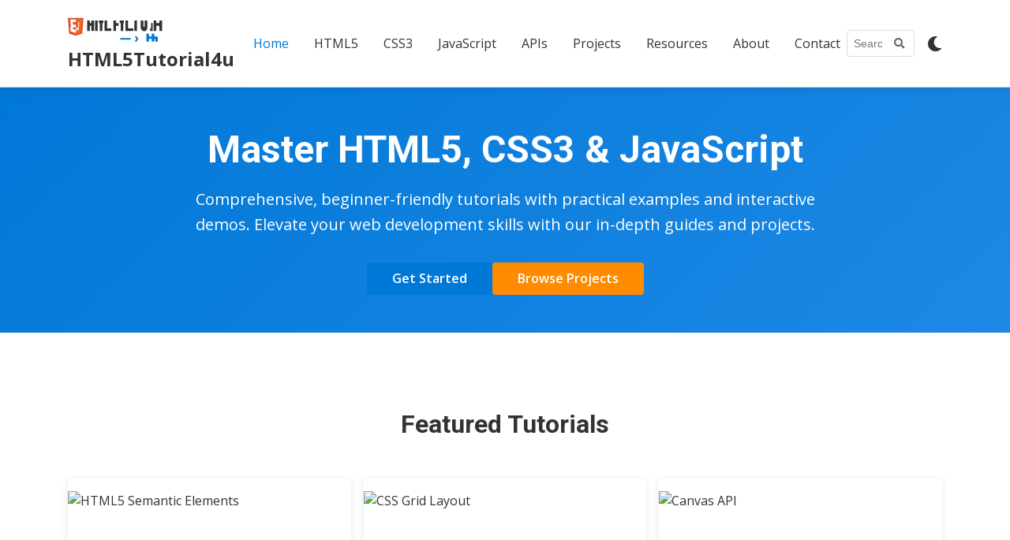

--- FILE ---
content_type: text/html; charset=utf-8
request_url: https://html5tutorial4u.com/article/beleving-is-key-in-candidate-en-employee-journey-bij-aethon/1697
body_size: 4288
content:
<!DOCTYPE html>
<html lang="en">
<head>
    <meta charset="UTF-8">
    <meta name="viewport" content="width=device-width, initial-scale=1.0">
    <title>HTML5Tutorial4u - Learn HTML5, CSS3 and JavaScript | Comprehensive Web Development Tutorials</title>
    <meta name="description" content="Free comprehensive tutorials on HTML5, CSS3, and JavaScript. Learn web development with practical examples, code snippets, and interactive demos.">
    <meta name="keywords" content="HTML5, CSS3, JavaScript, web development, tutorials, programming, web design">
    
    <!-- Favicon -->
    <link rel="icon" href="/images/favicon.png" type="image/png">
    <link rel="apple-touch-icon" href="/images/apple-touch-icon.png">
    
    <!-- Open Graph / Facebook -->
    <meta property="og:type" content="website">
    <meta property="og:url" content="https://html5tutorial4u.com/">
    <meta property="og:title" content="HTML5Tutorial4u - Learn Web Development">
    <meta property="og:description" content="Free comprehensive tutorials on HTML5, CSS3, and JavaScript. Learn web development with practical examples and interactive demos.">
    <meta property="og:image" content="https://html5tutorial4u.com/images/og-image.jpg">
    
    <!-- Twitter -->
    <meta property="twitter:card" content="summary_large_image">
    <meta property="twitter:url" content="https://html5tutorial4u.com/">
    <meta property="twitter:title" content="HTML5Tutorial4u - Learn Web Development">
    <meta property="twitter:description" content="Free comprehensive tutorials on HTML5, CSS3, and JavaScript. Learn web development with practical examples and interactive demos.">
    <meta property="twitter:image" content="https://html5tutorial4u.com/images/twitter-image.jpg">
    
    <!-- Preload important resources -->
    <link rel="preload" href="/css/style.css" as="style">
    <link rel="preload" href="/js/main.js" as="script">
    
    <!-- Stylesheets -->
    <link rel="stylesheet" href="/css/style.css">
    <link rel="stylesheet" href="https://cdnjs.cloudflare.com/ajax/libs/font-awesome/5.15.4/css/all.min.css">
    <link rel="stylesheet" href="https://fonts.googleapis.com/css2?family=Open+Sans:wght@400;600;700&family=Roboto:wght@400;500;700&family=Source+Code+Pro&display=swap">
    
    <!-- Schema.org structured data -->
    <script type="application/ld+json">
    {
      "@context": "https://schema.org",
      "@type": "WebSite",
      "name": "HTML5Tutorial4u",
      "url": "https://html5tutorial4u.com/",
      "potentialAction": {
        "@type": "SearchAction",
        "target": "https://html5tutorial4u.com/search.html?q={search_term_string}",
        "query-input": "required name=search_term_string"
      },
      "description": "Comprehensive tutorials on HTML5, CSS3, and JavaScript for web developers of all skill levels."
    }
    </script>
    
    <!-- Canonical URL -->
    <link rel="canonical" href="https://html5tutorial4u.com/">
</head>
<body>
    <!-- Skip to main content link for accessibility -->
    <a href="#main-content" class="skip-link">Skip to main content</a>
    
    <!-- Header -->
    <header class="header">
        <div class="container header-container">
            <div class="logo">
                <a href="/">
                    <img src="/images/logo.svg" alt="HTML5Tutorial4u Logo">
                    <span>HTML5Tutorial4u</span>
                </a>
            </div>
            
            <button class="mobile-menu-btn" aria-expanded="false" aria-label="Toggle navigation menu">
                <i class="fas fa-bars"></i>
            </button>
            
            <nav class="nav">
                <ul class="nav-list">
                    <li class="nav-item"><a href="/" class="nav-link active">Home</a></li>
                    <li class="nav-item"><a href="/html5-fundamentals/" class="nav-link">HTML5</a></li>
                    <li class="nav-item"><a href="/css3-for-html5/" class="nav-link">CSS3</a></li>
                    <li class="nav-item"><a href="/javascript-for-html5/" class="nav-link">JavaScript</a></li>
                    <li class="nav-item"><a href="/html5-apis-features/" class="nav-link">APIs</a></li>
                    <li class="nav-item"><a href="/html5-projects/" class="nav-link">Projects</a></li>
                    <li class="nav-item"><a href="/resources/" class="nav-link">Resources</a></li>
                    <li class="nav-item"><a href="/about.html" class="nav-link">About</a></li>
                    <li class="nav-item"><a href="/contact.html" class="nav-link">Contact</a></li>
                </ul>
            </nav>
            
            <div class="search-container">
                <form class="search-form" action="/search.html" method="get">
                    <input type="text" class="search-box" name="q" placeholder="Search tutorials..." aria-label="Search tutorials">
                    <button type="submit" class="search-btn" aria-label="Submit search">
                        <i class="fas fa-search"></i>
                    </button>
                </form>
            </div>
            
            <button class="theme-toggle" aria-label="Switch to dark mode">
                <i class="fas fa-moon"></i>
            </button>
        </div>
    </header>
    
    <!-- Hero Section -->
    <section class="hero">
        <div class="container">
            <h1>Master HTML5, CSS3 & JavaScript</h1>
            <p>Comprehensive, beginner-friendly tutorials with practical examples and interactive demos. Elevate your web development skills with our in-depth guides and projects.</p>
            <div class="hero-buttons">
                <a href="/html5-fundamentals/getting-started.html" class="btn">Get Started</a>
                <a href="/html5-projects/" class="btn btn-secondary">Browse Projects</a>
            </div>
        </div>
    </section>
    
    <!-- Main Content -->
    <main id="main-content">
        <!-- Featured Tutorials Section -->
        <section class="feature-section">
            <div class="container">
                <h2 class="section-title">Featured Tutorials</h2>
                <div class="cards">
                    <div class="card">
                        <img src="/images/html5-semantic.webp" alt="HTML5 Semantic Elements" class="card-image">
                        <div class="card-content">
                            <h3 class="card-title">HTML5 Semantic Elements</h3>
                            <p class="card-text">Learn how to use HTML5's semantic elements to create more accessible and SEO-friendly web pages.</p>
                            <a href="/html5-fundamentals/semantic-elements.html" class="btn btn-outline">Read Tutorial</a>
                        </div>
                    </div>
                    
                    <div class="card">
                        <img src="/images/css-grid.webp" alt="CSS Grid Layout" class="card-image">
                        <div class="card-content">
                            <h3 class="card-title">CSS Grid Layout System</h3>
                            <p class="card-text">Master the powerful CSS Grid layout system for creating complex responsive web layouts.</p>
                            <a href="/css3-for-html5/grid-layout.html" class="btn btn-outline">Read Tutorial</a>
                        </div>
                    </div>
                    
                    <div class="card">
                        <img src="/images/canvas-api.webp" alt="Canvas API" class="card-image">
                        <div class="card-content">
                            <h3 class="card-title">Canvas API Introduction</h3>
                            <p class="card-text">Learn how to create dynamic graphics and animations using the HTML5 Canvas API.</p>
                            <a href="/html5-apis-features/canvas-api.html" class="btn btn-outline">Read Tutorial</a>
                        </div>
                    </div>
                </div>
            </div>
        </section>
        
        <!-- Learning Paths Section -->
        <section class="feature-section">
            <div class="container">
                <h2 class="section-title">Learning Paths</h2>
                <div class="cards">
                    <div class="card">
                        <div class="card-content">
                            <h3 class="card-title">Beginner's Path</h3>
                            <p class="card-text">New to web development? Start here to learn the basics of HTML5, CSS3, and JavaScript.</p>
                            <ul>
                                <li><a href="/html5-fundamentals/getting-started.html">Getting Started with HTML5</a></li>
                                <li><a href="/html5-fundamentals/document-structure.html">HTML5 Document Structure</a></li>
                                <li><a href="/css3-for-html5/selectors.html">CSS3 Selectors for HTML5</a></li>
                                <li><a href="/javascript-for-html5/core-concepts.html">Core JavaScript Concepts</a></li>
                            </ul>
                            <a href="/learning-paths/beginner.html" class="btn btn-outline">Start Learning</a>
                        </div>
                    </div>
                    
                    <div class="card">
                        <div class="card-content">
                            <h3 class="card-title">Intermediate Path</h3>
                            <p class="card-text">Ready to build more complex web applications? Dive deeper with these tutorials.</p>
                            <ul>
                                <li><a href="/html5-fundamentals/forms-inputs.html">HTML5 Forms and Input Types</a></li>
                                <li><a href="/css3-for-html5/flexbox-layout.html">CSS Flexbox Layout</a></li>
                                <li><a href="/javascript-for-html5/dom-manipulation.html">DOM Manipulation</a></li>
                                <li><a href="/html5-apis-features/web-storage-api.html">Web Storage API</a></li>
                            </ul>
                            <a href="/learning-paths/intermediate.html" class="btn btn-outline">Start Learning</a>
                        </div>
                    </div>
                    
                    <div class="card">
                        <div class="card-content">
                            <h3 class="card-title">Advanced Path</h3>
                            <p class="card-text">Take your skills to the next level with advanced web development techniques.</p>
                            <ul>
                                <li><a href="/html5-apis-features/web-workers.html">Web Workers</a></li>
                                <li><a href="/html5-apis-features/websockets.html">WebSockets</a></li>
                                <li><a href="/javascript-for-html5/performance-optimization.html">Performance Optimization</a></li>
                                <li><a href="/html5-best-practices/security-considerations.html">Security Considerations</a></li>
                            </ul>
                            <a href="/learning-paths/advanced.html" class="btn btn-outline">Start Learning</a>
                        </div>
                    </div>
                </div>
            </div>
        </section>
        
        <!-- Interactive Demo Section -->
        <section class="feature-section">
            <div class="container">
                <h2 class="section-title">Try it Yourself: HTML5 Canvas</h2>
                <div class="code-editor">
                    <div class="code-editor-header">
                        <div class="editor-tabs">
                            <button class="editor-tab active" data-target="html">HTML</button>
                            <button class="editor-tab" data-target="css">CSS</button>
                            <button class="editor-tab" data-target="js">JavaScript</button>
                        </div>
                        <div class="editor-actions">
                            <button class="editor-action run-code">Run <i class="fas fa-play"></i></button>
                            <button class="editor-action copy-button">Copy <i class="fas fa-copy"></i></button>
                        </div>
                    </div>
                    
                    <div class="editor-content" data-id="html" style="display: block;">
                        <textarea class="code-editor-textarea" spellcheck="false"><!DOCTYPE html>
<html>
<head>
  <title>HTML5 Canvas Demo</title>
</head>
<body>
  <canvas id="myCanvas" width="400" height="200"></canvas>
</body>
</html></textarea>
                    </div>
                    
                    <div class="editor-content" data-id="css" style="display: none;">
                        <textarea class="code-editor-textarea" spellcheck="false">canvas {
  border: 1px solid #000;
  background-color: #f8f8f8;
}</textarea>
                    </div>
                    
                    <div class="editor-content" data-id="js" style="display: none;">
                        <textarea class="code-editor-textarea" spellcheck="false">window.onload = function() {
  const canvas = document.getElementById('myCanvas');
  const ctx = canvas.getContext('2d');
  
  // Set fill and stroke styles
  ctx.fillStyle = '#3498db';
  ctx.strokeStyle = '#2980b9';
  
  // Draw a rectangle
  ctx.fillRect(50, 50, 100, 75);
  
  // Draw a circle
  ctx.beginPath();
  ctx.arc(250, 90, 40, 0, Math.PI * 2);
  ctx.fill();
  ctx.stroke();
  
  // Add text
  ctx.fillStyle = '#333';
  ctx.font = '18px Arial';
  ctx.fillText('HTML5 Canvas Demo', 120, 180);
};</textarea>
                    </div>
                    
                    <div class="code-preview">
                        <p>Click "Run" to see the result</p>
                    </div>
                </div>
            </div>
        </section>
        
        <!-- Newsletter Section -->
        <section class="newsletter">
            <div class="container">
                <h2>Stay Updated with Our Newsletter</h2>
                <p>Get the latest tutorials, tips, and resources delivered directly to your inbox.</p>
                <div class="form-group">
                    <form id="newsletter-form">
                        <div class="input-group">
                            <input type="email" class="form-control" placeholder="Your email address" required>
                            <button type="submit" class="btn">Subscribe</button>
                        </div>
                        <small>We respect your privacy. Unsubscribe at any time.</small>
                    </form>
                </div>
            </div>
        </section>
        
        <!-- Latest Articles Section -->
        <section class="feature-section">
            <div class="container">
                <h2 class="section-title">Latest Articles</h2>
                <div class="cards">
                    <div class="card article-card">
                        <div class="card-content">
                            <h3 class="card-title">Building a Weather App with HTML5 APIs</h3>
                            <p class="card-text">Learn how to use the Geolocation API and Fetch API to build a weather application.</p>
                            <a href="/html5-projects/weather-application.html" class="btn btn-outline">Read Article</a>
                        </div>
                    </div>
                    
                    <div class="card article-card">
                        <div class="card-content">
                            <h3 class="card-title">Mastering CSS Grid for Complex Layouts</h3>
                            <p class="card-text">Advanced techniques for creating responsive layouts with CSS Grid.</p>
                            <a href="/css3-for-html5/grid-layout-advanced.html" class="btn btn-outline">Read Article</a>
                        </div>
                    </div>
                    
                    <div class="card article-card">
                        <div class="card-content">
                            <h3 class="card-title">JavaScript ES6+ Features You Should Know</h3>
                            <p class="card-text">Explore modern JavaScript features and how to use them in your web applications.</p>
                            <a href="/javascript-for-html5/es6-features.html" class="btn btn-outline">Read Article</a>
                        </div>
                    </div>
                    
                    <div class="card article-card">
                        <div class="card-content">
                            <h3 class="card-title">Implementing Dark Mode with CSS Variables</h3>
                            <p class="card-text">A step-by-step guide to adding dark mode to your website using CSS Custom Properties.</p>
                            <a href="/css3-for-html5/dark-mode-implementation.html" class="btn btn-outline">Read Article</a>
                        </div>
                    </div>
                </div>
            </div>
        </section>
    </main>
    
    <!-- Footer -->
    <footer class="footer">
        <div class="container">
            <div class="footer-container">
                <div class="footer-about">
                    <div class="footer-logo">
                        <img src="/images/logo-white.svg" alt="HTML5Tutorial4u Logo" width="150">
                    </div>
                    <p>HTML5Tutorial4u provides comprehensive, accessible tutorials to help web developers of all skill levels master HTML5, CSS3, and JavaScript.</p>
                    <div class="social-links">
                        <a href="https://twitter.com/html5tutorial4u" class="social-link" aria-label="Twitter">
                            <i class="fab fa-twitter"></i>
                        </a>
                        <a href="https://github.com/html5tutorial4u" class="social-link" aria-label="GitHub">
                            <i class="fab fa-github"></i>
                        </a>
                        <a href="https://www.youtube.com/c/html5tutorial4u" class="social-link" aria-label="YouTube">
                            <i class="fab fa-youtube"></i>
                        </a>
                        <a href="https://www.linkedin.com/company/html5tutorial4u" class="social-link" aria-label="LinkedIn">
                            <i class="fab fa-linkedin-in"></i>
                        </a>
                    </div>
                </div>
                
                <div class="footer-links">
                    <h3>Tutorials</h3>
                    <ul>
                        <li><a href="/html5-fundamentals/">HTML5 Fundamentals</a></li>
                        <li><a href="/css3-for-html5/">CSS3 for HTML5</a></li>
                        <li><a href="/javascript-for-html5/">JavaScript for HTML5</a></li>
                        <li><a href="/html5-apis-features/">HTML5 APIs & Features</a></li>
                        <li><a href="/html5-projects/">HTML5 Projects</a></li>
                        <li><a href="/html5-best-practices/">Best Practices</a></li>
                    </ul>
                </div>
                
                <div class="footer-links">
                    <h3>Resources</h3>
                    <ul>
                        <li><a href="/resources/cheat-sheets.html">Cheat Sheets</a></li>
                        <li><a href="/resources/tools.html">Tools & Resources</a></li>
                        <li><a href="/resources/glossary.html">Glossary</a></li>
                        <li><a href="/blog/">Blog</a></li>
                        <li><a href="/faq.html">FAQ</a></li>
                    </ul>
                </div>
                
                <div class="footer-links">
                    <h3>Site</h3>
                    <ul>
                        <li><a href="/about.html">About Us</a></li>
                        <li><a href="/contact.html">Contact</a></li>
                        <li><a href="/privacy-policy.html">Privacy Policy</a></li>
                        <li><a href="/terms-of-service.html">Terms of Service</a></li>
                        <li><a href="/sitemap.html">Sitemap</a></li>
                    </ul>
                </div>
            </div>
            
            <div class="footer-bottom">
                <p>&copy; 2024 HTML5Tutorial4u. All rights reserved.</p>
            </div>
        </div>
    </footer>
    
    <!-- Scripts -->
    <script src="/js/prism.js"></script>
    <script src="/js/main.js"></script>
<script defer src="https://static.cloudflareinsights.com/beacon.min.js/vcd15cbe7772f49c399c6a5babf22c1241717689176015" integrity="sha512-ZpsOmlRQV6y907TI0dKBHq9Md29nnaEIPlkf84rnaERnq6zvWvPUqr2ft8M1aS28oN72PdrCzSjY4U6VaAw1EQ==" data-cf-beacon='{"version":"2024.11.0","token":"80aad03f27174c3fb7f078ded2c330d5","r":1,"server_timing":{"name":{"cfCacheStatus":true,"cfEdge":true,"cfExtPri":true,"cfL4":true,"cfOrigin":true,"cfSpeedBrain":true},"location_startswith":null}}' crossorigin="anonymous"></script>
</body>
</html>

--- FILE ---
content_type: text/css; charset=utf-8
request_url: https://html5tutorial4u.com/css/style.css
body_size: 3975
content:
/* CSS Variables */
:root {
  /* Colors */
  --primary-color: #0078d7;
  --secondary-color: #ff8c00;
  --text-color: #333;
  --light-text-color: #666;
  --background-color: #fff;
  --dark-background-color: #1e1e1e;
  --code-background: #f5f5f5;
  --border-color: #ddd;
  --success-color: #28a745;
  --error-color: #dc3545;
  --warning-color: #ffc107;
  --info-color: #17a2b8;
  
  /* Typography */
  --base-font-size: 16px;
  --heading-font-family: 'Roboto', sans-serif;
  --body-font-family: 'Open Sans', sans-serif;
  --code-font-family: 'Source Code Pro', monospace;
  
  /* Spacing */
  --spacing-xs: 0.25rem;
  --spacing-sm: 0.5rem;
  --spacing-md: 1rem;
  --spacing-lg: 2rem;
  --spacing-xl: 3rem;
  
  /* Layout */
  --container-width: 1140px;
  --border-radius: 4px;
  --box-shadow: 0 2px 10px rgba(0, 0, 0, 0.1);
  
  /* Transitions */
  --transition-speed: 0.3s;
}

/* Dark Mode Variables */
.dark-mode {
  --text-color: #e6e6e6;
  --light-text-color: #b0b0b0;
  --background-color: #1e1e1e;
  --dark-background-color: #121212;
  --code-background: #2d2d2d;
  --border-color: #444;
}

/* Base Styles */
* {
  margin: 0;
  padding: 0;
  box-sizing: border-box;
}

html {
  font-size: var(--base-font-size);
  scroll-behavior: smooth;
}

body {
  font-family: var(--body-font-family);
  line-height: 1.6;
  color: var(--text-color);
  background-color: var(--background-color);
  transition: background-color var(--transition-speed), color var(--transition-speed);
}

.container {
  width: 100%;
  max-width: var(--container-width);
  margin: 0 auto;
  padding: 0 var(--spacing-md);
}

/* Typography */
h1, h2, h3, h4, h5, h6 {
  font-family: var(--heading-font-family);
  margin-bottom: var(--spacing-md);
  line-height: 1.3;
  color: var(--text-color);
}

h1 {
  font-size: 2.5rem;
  margin-bottom: var(--spacing-lg);
}

h2 {
  font-size: 2rem;
  margin-top: var(--spacing-xl);
  margin-bottom: var(--spacing-lg);
}

h3 {
  font-size: 1.5rem;
  margin-top: var(--spacing-lg);
}

h4 {
  font-size: 1.25rem;
}

p {
  margin-bottom: var(--spacing-md);
}

a {
  color: var(--primary-color);
  text-decoration: none;
  transition: color var(--transition-speed);
}

a:hover {
  text-decoration: underline;
}

ul, ol {
  margin-bottom: var(--spacing-md);
  padding-left: var(--spacing-lg);
}

code {
  font-family: var(--code-font-family);
  background-color: var(--code-background);
  padding: var(--spacing-xs) var(--spacing-sm);
  border-radius: var(--border-radius);
  font-size: 0.95em;
}

pre {
  font-family: var(--code-font-family);
  background-color: var(--code-background);
  padding: var(--spacing-md);
  border-radius: var(--border-radius);
  overflow-x: auto;
  margin-bottom: var(--spacing-md);
  border: 1px solid var(--border-color);
}

pre code {
  padding: 0;
  background-color: transparent;
}

blockquote {
  border-left: 4px solid var(--secondary-color);
  padding-left: var(--spacing-md);
  margin-bottom: var(--spacing-md);
  font-style: italic;
  color: var(--light-text-color);
}

img {
  max-width: 100%;
  height: auto;
  display: block;
  margin: var(--spacing-md) 0;
}

table {
  width: 100%;
  border-collapse: collapse;
  margin-bottom: var(--spacing-md);
}

table th, table td {
  padding: var(--spacing-sm);
  border: 1px solid var(--border-color);
  text-align: left;
}

table th {
  background-color: var(--code-background);
}

/* Header */
.header {
  padding: var(--spacing-md) 0;
  background-color: var(--background-color);
  border-bottom: 1px solid var(--border-color);
  position: sticky;
  top: 0;
  z-index: 1000;
  box-shadow: var(--box-shadow);
  transition: background-color var(--transition-speed);
}

.header-container {
  display: flex;
  justify-content: space-between;
  align-items: center;
}

.logo {
  font-size: 1.5rem;
  font-weight: bold;
  display: flex;
  align-items: center;
}

.logo a {
  color: var(--text-color);
  text-decoration: none;
}

.logo img {
  height: 40px;
  margin-right: var(--spacing-sm);
  margin: 0;
}

.nav {
  display: flex;
}

.nav-list {
  display: flex;
  list-style: none;
  padding: 0;
  margin: 0;
}

.nav-item {
  margin-left: var(--spacing-md);
}

.nav-link {
  color: var(--text-color);
  text-decoration: none;
  font-weight: 500;
  padding: var(--spacing-sm);
  border-radius: var(--border-radius);
  transition: background-color var(--transition-speed);
}

.nav-link:hover {
  background-color: rgba(0, 0, 0, 0.05);
  text-decoration: none;
}

.dark-mode .nav-link:hover {
  background-color: rgba(255, 255, 255, 0.1);
}

.nav-link.active {
  color: var(--primary-color);
}

.mobile-menu-btn {
  display: none;
  background: none;
  border: none;
  font-size: 1.5rem;
  cursor: pointer;
  color: var(--text-color);
  transition: color var(--transition-speed);
}

/* Hero Section */
.hero {
  padding: var(--spacing-xl) 0;
  background: linear-gradient(135deg, var(--primary-color), #1e88e5);
  color: white;
  text-align: center;
}

.hero h1 {
  font-size: 3rem;
  margin-bottom: var(--spacing-md);
  color: white;
}

.hero p {
  font-size: 1.25rem;
  max-width: 800px;
  margin: 0 auto var(--spacing-lg);
}

.hero-buttons {
  display: flex;
  justify-content: center;
  gap: var(--spacing-md);
}

/* Buttons */
.btn {
  display: inline-block;
  padding: var(--spacing-sm) var(--spacing-lg);
  background-color: var(--primary-color);
  color: white;
  border: none;
  border-radius: var(--border-radius);
  cursor: pointer;
  font-weight: 600;
  text-decoration: none;
  transition: background-color var(--transition-speed), transform var(--transition-speed);
}

.btn:hover {
  background-color: #0062b1;
  transform: translateY(-2px);
  text-decoration: none;
}

.btn-secondary {
  background-color: var(--secondary-color);
}

.btn-secondary:hover {
  background-color: #e07800;
}

.btn-outline {
  background-color: transparent;
  border: 2px solid var(--primary-color);
  color: var(--primary-color);
}

.btn-outline:hover {
  background-color: var(--primary-color);
  color: white;
}

/* Feature Cards */
.feature-section {
  padding: var(--spacing-xl) 0;
}

.section-title {
  text-align: center;
  margin-bottom: var(--spacing-xl);
}

.cards {
  display: grid;
  grid-template-columns: repeat(auto-fill, minmax(300px, 1fr));
  gap: var(--spacing-md);
}

.card {
  background-color: var(--background-color);
  border-radius: var(--border-radius);
  overflow: hidden;
  box-shadow: var(--box-shadow);
  transition: transform var(--transition-speed);
}

.card:hover {
  transform: translateY(-5px);
}

.card-image {
  width: 100%;
  height: 200px;
  object-fit: cover;
}

.card-content {
  padding: var(--spacing-md);
}

.card-title {
  margin-top: 0;
  margin-bottom: var(--spacing-sm);
}

.card-text {
  color: var(--light-text-color);
}

/* Newsletter Form */
.newsletter {
  background-color: var(--code-background);
  padding: var(--spacing-xl) 0;
  text-align: center;
}

.newsletter h2 {
  margin-top: 0;
}

.form-group {
  max-width: 600px;
  margin: 0 auto;
}

.input-group {
  display: flex;
  margin-bottom: var(--spacing-md);
}

.form-control {
  flex: 1;
  padding: var(--spacing-sm);
  border: 1px solid var(--border-color);
  border-radius: var(--border-radius) 0 0 var(--border-radius);
  font-size: 1rem;
  font-family: var(--body-font-family);
}

.form-control:focus {
  outline: none;
  border-color: var(--primary-color);
}

.input-group .btn {
  border-radius: 0 var(--border-radius) var(--border-radius) 0;
}

/* Content Sections */
.content-section {
  padding: var(--spacing-xl) 0;
}

.content-container {
  display: grid;
  grid-template-columns: 3fr 1fr;
  gap: var(--spacing-lg);
}

.sidebar {
  position: sticky;
  top: 80px;
  height: max-content;
}

.toc {
  background-color: var(--code-background);
  border-radius: var(--border-radius);
  padding: var(--spacing-md);
  margin-bottom: var(--spacing-lg);
}

.toc-title {
  margin-top: 0;
}

.toc-list {
  list-style: none;
  padding: 0;
}

.toc-item {
  margin-bottom: var(--spacing-sm);
}

.toc-link {
  display: block;
  padding: var(--spacing-xs) 0;
  color: var(--text-color);
  text-decoration: none;
  border-left: 2px solid transparent;
  padding-left: var(--spacing-sm);
  transition: border-color var(--transition-speed);
}

.toc-link:hover, .toc-link.active {
  border-left-color: var(--primary-color);
  color: var(--primary-color);
}

.toc-link.level-2 {
  padding-left: var(--spacing-md);
}

.toc-link.level-3 {
  padding-left: var(--spacing-lg);
}

/* Code Editor */
.code-editor {
  border: 1px solid var(--border-color);
  border-radius: var(--border-radius);
  margin-bottom: var(--spacing-lg);
  overflow: hidden;
}

.code-editor-header {
  background-color: var(--code-background);
  padding: var(--spacing-sm) var(--spacing-md);
  border-bottom: 1px solid var(--border-color);
  display: flex;
  justify-content: space-between;
  align-items: center;
}

.editor-tabs {
  display: flex;
}

.editor-tab {
  padding: var(--spacing-xs) var(--spacing-sm);
  margin-right: var(--spacing-xs);
  border-radius: var(--border-radius);
  cursor: pointer;
  background-color: transparent;
  border: none;
  font-family: var(--body-font-family);
  transition: background-color var(--transition-speed);
}

.editor-tab.active {
  background-color: var(--primary-color);
  color: white;
}

.editor-actions {
  display: flex;
}

.editor-action {
  padding: var(--spacing-xs) var(--spacing-sm);
  background: none;
  border: none;
  cursor: pointer;
  color: var(--text-color);
  transition: color var(--transition-speed);
  font-size: 0.9rem;
}

.editor-action:hover {
  color: var(--primary-color);
}

.code-editor-content {
  padding: var(--spacing-md);
  background-color: var(--code-background);
}

.code-editor-textarea {
  width: 100%;
  min-height: 200px;
  font-family: var(--code-font-family);
  font-size: 0.9rem;
  border: none;
  background-color: var(--code-background);
  color: var(--text-color);
  resize: vertical;
}

.code-editor-textarea:focus {
  outline: none;
}

.code-preview {
  padding: var(--spacing-md);
  border-top: 1px solid var(--border-color);
  background-color: white;
}

/* Progress Tracker */
.progress-tracker {
  margin-bottom: var(--spacing-lg);
}

.progress-bar {
  height: 10px;
  background-color: var(--border-color);
  border-radius: var(--border-radius);
  overflow: hidden;
}

.progress-value {
  height: 100%;
  background-color: var(--primary-color);
  transition: width 0.5s ease;
}

/* Related Articles */
.related-articles {
  margin-top: var(--spacing-xl);
  padding-top: var(--spacing-lg);
  border-top: 1px solid var(--border-color);
}

.article-grid {
  display: grid;
  grid-template-columns: repeat(auto-fill, minmax(250px, 1fr));
  gap: var(--spacing-md);
}

.article-card {
  display: flex;
  flex-direction: column;
  height: 100%;
}

.article-card .card-content {
  flex: 1;
  display: flex;
  flex-direction: column;
}

.article-card .card-text {
  flex: 1;
}

/* Footer */
.footer {
  background-color: var(--dark-background-color);
  color: white;
  padding: var(--spacing-xl) 0;
}

.footer-container {
  display: grid;
  grid-template-columns: repeat(auto-fit, minmax(200px, 1fr));
  gap: var(--spacing-lg);
}

.footer-logo {
  margin-bottom: var(--spacing-md);
}

.footer-links h3 {
  color: white;
  margin-top: 0;
  font-size: 1.2rem;
}

.footer-links ul {
  list-style: none;
  padding: 0;
  margin: 0;
}

.footer-links li {
  margin-bottom: var(--spacing-sm);
}

.footer-links a {
  color: rgba(255, 255, 255, 0.8);
  text-decoration: none;
  transition: color var(--transition-speed);
}

.footer-links a:hover {
  color: white;
  text-decoration: underline;
}

.social-links {
  display: flex;
  gap: var(--spacing-sm);
}

.social-link {
  display: inline-flex;
  align-items: center;
  justify-content: center;
  width: 40px;
  height: 40px;
  border-radius: 50%;
  background-color: rgba(255, 255, 255, 0.1);
  color: white;
  transition: background-color var(--transition-speed);
}

.social-link:hover {
  background-color: var(--primary-color);
}

.footer-bottom {
  margin-top: var(--spacing-lg);
  padding-top: var(--spacing-md);
  border-top: 1px solid rgba(255, 255, 255, 0.1);
  text-align: center;
  color: rgba(255, 255, 255, 0.6);
  font-size: 0.9rem;
}

/* Utilities */
.text-center {
  text-align: center;
}

.mb-1 {
  margin-bottom: var(--spacing-sm);
}

.mb-2 {
  margin-bottom: var(--spacing-md);
}

.mb-3 {
  margin-bottom: var(--spacing-lg);
}

.mb-4 {
  margin-bottom: var(--spacing-xl);
}

.mt-1 {
  margin-top: var(--spacing-sm);
}

.mt-2 {
  margin-top: var(--spacing-md);
}

.mt-3 {
  margin-top: var(--spacing-lg);
}

.mt-4 {
  margin-top: var(--spacing-xl);
}

.py-1 {
  padding-top: var(--spacing-sm);
  padding-bottom: var(--spacing-sm);
}

.py-2 {
  padding-top: var(--spacing-md);
  padding-bottom: var(--spacing-md);
}

.py-3 {
  padding-top: var(--spacing-lg);
  padding-bottom: var(--spacing-lg);
}

.py-4 {
  padding-top: var(--spacing-xl);
  padding-bottom: var(--spacing-xl);
}

/* Responsive Styles */
@media (max-width: 992px) {
  .content-container {
    grid-template-columns: 1fr;
  }
  
  .sidebar {
    position: static;
    order: -1;
  }
}

@media (max-width: 768px) {
  .hero h1 {
    font-size: 2.5rem;
  }
  
  .hero p {
    font-size: 1.1rem;
  }
  
  .hero-buttons {
    flex-direction: column;
    align-items: center;
    gap: var(--spacing-sm);
  }
  
  .mobile-menu-btn {
    display: block;
  }
  
  .nav {
    position: fixed;
    top: 60px;
    left: 0;
    width: 100%;
    background-color: var(--background-color);
    box-shadow: var(--box-shadow);
    padding: var(--spacing-md);
    transform: translateY(-100%);
    opacity: 0;
    transition: transform var(--transition-speed), opacity var(--transition-speed);
    z-index: 999;
    pointer-events: none;
  }
  
  .nav.open {
    transform: translateY(0);
    opacity: 1;
    pointer-events: all;
  }
  
  .nav-list {
    flex-direction: column;
    width: 100%;
  }
  
  .nav-item {
    margin: 0;
    width: 100%;
  }
  
  .nav-link {
    display: block;
    padding: var(--spacing-sm) 0;
    width: 100%;
  }
}

@media (max-width: 576px) {
  :root {
    --base-font-size: 14px;
  }
  
  h1 {
    font-size: 2rem;
  }
  
  h2 {
    font-size: 1.75rem;
  }
  
  .cards, .article-grid {
    grid-template-columns: 1fr;
  }
  
  .footer-container {
    grid-template-columns: 1fr;
  }
}

/* Print Styles */
@media print {
  .header, .footer, .sidebar, .newsletter, .hero {
    display: none;
  }
  
  body {
    font-size: 12pt;
    line-height: 1.5;
    color: #000;
    background-color: #fff;
  }
  
  .container {
    width: 100%;
    max-width: none;
    padding: 0;
    margin: 0;
  }
  
  h1, h2, h3, h4, h5, h6 {
    page-break-after: avoid;
    page-break-inside: avoid;
  }
  
  img {
    max-width: 100% !important;
    page-break-inside: avoid;
  }
  
  pre, blockquote {
    page-break-inside: avoid;
    border: 1px solid #ddd;
  }
  
  a {
    color: #000;
    text-decoration: underline;
  }
  
  .content-container {
    display: block;
  }
}

/* Accessible Focus Styles */
:focus {
  outline: 2px solid var(--primary-color);
  outline-offset: 2px;
}

/* Dark Mode Toggle */
.theme-toggle {
  background: none;
  border: none;
  color: var(--text-color);
  cursor: pointer;
  margin-left: var(--spacing-md);
  font-size: 1.2rem;
  display: flex;
  align-items: center;
  justify-content: center;
  width: 40px;
  height: 40px;
  border-radius: 50%;
  transition: background-color var(--transition-speed);
}

.theme-toggle:hover {
  background-color: rgba(0, 0, 0, 0.05);
}

.dark-mode .theme-toggle:hover {
  background-color: rgba(255, 255, 255, 0.1);
}

/* Syntax Highlighting */
.token.comment,
.token.prolog,
.token.doctype,
.token.cdata {
  color: #6a9955;
}

.token.punctuation {
  color: #d4d4d4;
}

.token.property,
.token.tag,
.token.boolean,
.token.number,
.token.constant,
.token.symbol,
.token.deleted {
  color: #b5cea8;
}

.token.selector,
.token.attr-name,
.token.string,
.token.char,
.token.builtin,
.token.inserted {
  color: #ce9178;
}

.token.operator,
.token.entity,
.token.url,
.language-css .token.string,
.style .token.string {
  color: #d4d4d4;
}

.token.atrule,
.token.attr-value,
.token.keyword {
  color: #569cd6;
}

.token.function,
.token.class-name {
  color: #dcdcaa;
}

.token.regex,
.token.important,
.token.variable {
  color: #d16969;
}

.token.important,
.token.bold {
  font-weight: bold;
}

.token.italic {
  font-style: italic;
}

.dark-mode .token.comment,
.dark-mode .token.prolog,
.dark-mode .token.doctype,
.dark-mode .token.cdata {
  color: #6a9955;
}

.dark-mode .token.punctuation {
  color: #d4d4d4;
}

.dark-mode .token.property,
.dark-mode .token.tag,
.dark-mode .token.boolean,
.dark-mode .token.number,
.dark-mode .token.constant,
.dark-mode .token.symbol,
.dark-mode .token.deleted {
  color: #b5cea8;
}

.dark-mode .token.selector,
.dark-mode .token.attr-name,
.dark-mode .token.string,
.dark-mode .token.char,
.dark-mode .token.builtin,
.dark-mode .token.inserted {
  color: #ce9178;
}

/* Animation Classes */
.fade-in {
  animation: fadeIn 0.5s ease-in-out;
}

@keyframes fadeIn {
  from {
    opacity: 0;
  }
  to {
    opacity: 1;
  }
}

.slide-in {
  animation: slideIn 0.5s ease-in-out;
}

@keyframes slideIn {
  from {
    transform: translateY(20px);
    opacity: 0;
  }
  to {
    transform: translateY(0);
    opacity: 1;
  }
}

/* Skip to content link for accessibility */
.skip-link {
  position: absolute;
  top: -40px;
  left: 0;
  background: var(--primary-color);
  color: white;
  padding: 8px;
  z-index: 100;
  transition: top 0.3s;
}

.skip-link:focus {
  top: 0;
}

/* For the code copy button */
.copy-button {
  position: absolute;
  top: 5px;
  right: 5px;
  background-color: var(--background-color);
  border: 1px solid var(--border-color);
  border-radius: var(--border-radius);
  padding: 2px 8px;
  font-size: 0.8rem;
  cursor: pointer;
  opacity: 0;
  transition: opacity var(--transition-speed);
}

.code-wrapper {
  position: relative;
}

.code-wrapper:hover .copy-button {
  opacity: 1;
}

.copy-button:hover {
  background-color: var(--primary-color);
  color: white;
  border-color: var(--primary-color);
}

/* Font size adjustment controls */
.font-controls {
  display: flex;
  align-items: center;
  margin-bottom: var(--spacing-md);
}

.font-control-btn {
  background: none;
  border: 1px solid var(--border-color);
  border-radius: var(--border-radius);
  width: 30px;
  height: 30px;
  display: flex;
  align-items: center;
  justify-content: center;
  cursor: pointer;
  font-weight: bold;
  margin: 0 var(--spacing-xs);
}

.font-control-btn:hover {
  background-color: var(--code-background);
}

/* Expandable sections */
.expandable-section {
  margin-bottom: var(--spacing-md);
  border: 1px solid var(--border-color);
  border-radius: var(--border-radius);
  overflow: hidden;
}

.expandable-header {
  background-color: var(--code-background);
  padding: var(--spacing-sm) var(--spacing-md);
  cursor: pointer;
  display: flex;
  justify-content: space-between;
  align-items: center;
}

.expandable-content {
  padding: var(--spacing-md);
  display: none;
  border-top: 1px solid var(--border-color);
}

.expandable-section.expanded .expandable-content {
  display: block;
}

.expandable-icon {
  transition: transform var(--transition-speed);
}

.expandable-section.expanded .expandable-icon {
  transform: rotate(180deg);
}

/* Search box */
.search-container {
  position: relative;
  max-width: 300px;
  margin-left: auto;
}

.search-box {
  width: 100%;
  padding: var(--spacing-sm);
  padding-right: 40px;
  border: 1px solid var(--border-color);
  border-radius: var(--border-radius);
  font-size: 0.9rem;
  transition: width var(--transition-speed);
}

.search-box:focus {
  outline: none;
  border-color: var(--primary-color);
}

.search-btn {
  position: absolute;
  right: 0;
  top: 0;
  height: 100%;
  width: 40px;
  background: none;
  border: none;
  color: var(--light-text-color);
  cursor: pointer;
  display: flex;
  align-items: center;
  justify-content: center;
}

/* Reading time estimate */
.reading-time {
  display: inline-block;
  color: var(--light-text-color);
  font-size: 0.9rem;
  margin-bottom: var(--spacing-md);
}

.reading-time::before {
  content: "📖 ";
  margin-right: 5px;
}

--- FILE ---
content_type: application/x-javascript
request_url: https://html5tutorial4u.com/js/main.js
body_size: 5745
content:
/**
 * HTML5Tutorial4u.com
 * Main JavaScript file
 */

// DOM Elements Cache
const DOM = {
  body: document.body,
  header: document.querySelector('.header'),
  mobileMenuBtn: document.querySelector('.mobile-menu-btn'),
  nav: document.querySelector('.nav'),
  themeToggle: document.querySelector('.theme-toggle'),
  codeEditors: document.querySelectorAll('.code-editor'),
  expandableSections: document.querySelectorAll('.expandable-section'),
  tocLinks: document.querySelectorAll('.toc-link'),
  copyButtons: document.querySelectorAll('.copy-button'),
  fontControlBtns: document.querySelectorAll('.font-control-btn'),
  progressTrackers: document.querySelectorAll('.progress-tracker'),
  searchForm: document.querySelector('.search-form'),
  contactForm: document.querySelector('.contact-form')
};

// Initialize on DOM content loaded
document.addEventListener('DOMContentLoaded', function() {
  initMobileMenu();
  initThemeToggle();
  initCodeEditors();
  initExpandableSections();
  initTOC();
  initCopyButtons();
  initFontControls();
  initProgressTrackers();
  initSearchFunctionality();
  initContactForm();
  initLazyLoading();
  initReadingTimeEstimate();
});

/**
 * Mobile Menu Toggle
 */
function initMobileMenu() {
  if (DOM.mobileMenuBtn) {
    DOM.mobileMenuBtn.addEventListener('click', function() {
      DOM.nav.classList.toggle('open');
      DOM.mobileMenuBtn.setAttribute('aria-expanded', 
        DOM.nav.classList.contains('open') ? 'true' : 'false');
    });
  }
}

/**
 * Theme Toggle (Dark/Light Mode)
 */
function initThemeToggle() {
  // Check for saved user preference, first in localStorage, then prefer-color-scheme
  const savedTheme = localStorage.getItem('theme');
  const prefersDark = window.matchMedia && window.matchMedia('(prefers-color-scheme: dark)').matches;
  
  // If there is a saved theme, apply it
  if (savedTheme === 'dark' || (!savedTheme && prefersDark)) {
    setDarkMode(true);
  }
  
  // Toggle theme on button click
  if (DOM.themeToggle) {
    DOM.themeToggle.addEventListener('click', function() {
      const isDarkMode = DOM.body.classList.contains('dark-mode');
      setDarkMode(!isDarkMode);
      localStorage.setItem('theme', !isDarkMode ? 'dark' : 'light');
    });
  }
}

/**
 * Apply dark mode to the page
 * @param {boolean} isDark - Whether to apply dark mode
 */
function setDarkMode(isDark) {
  DOM.body.classList.toggle('dark-mode', isDark);
  
  if (DOM.themeToggle) {
    const themeIcon = DOM.themeToggle.querySelector('i');
    if (themeIcon) {
      themeIcon.className = isDark ? 'fas fa-sun' : 'fas fa-moon';
    }
    DOM.themeToggle.setAttribute('aria-label', isDark ? 'Switch to light mode' : 'Switch to dark mode');
  }
}

/**
 * Code Editors Initialization
 */
function initCodeEditors() {
  DOM.codeEditors.forEach(editor => {
    const tabs = editor.querySelectorAll('.editor-tab');
    const contents = editor.querySelectorAll('.editor-content');
    const preview = editor.querySelector('.code-preview');
    const runBtn = editor.querySelector('.run-code');
    
    // Tab switching
    tabs.forEach(tab => {
      tab.addEventListener('click', () => {
        // Hide all contents
        contents.forEach(content => content.style.display = 'none');
        // Remove active class from all tabs
        tabs.forEach(t => t.classList.remove('active'));
        
        // Show the selected content and mark tab as active
        const target = tab.getAttribute('data-target');
        editor.querySelector(`.editor-content[data-id="${target}"]`).style.display = 'block';
        tab.classList.add('active');
      });
    });
    
    // Run code button
    if (runBtn && preview) {
      runBtn.addEventListener('click', () => {
        const htmlContent = editor.querySelector('.editor-content[data-id="html"] textarea')?.value || '';
        const cssContent = editor.querySelector('.editor-content[data-id="css"] textarea')?.value || '';
        const jsContent = editor.querySelector('.editor-content[data-id="js"] textarea')?.value || '';
        
        // Create a document with the user's code
        const previewFrame = document.createElement('iframe');
        previewFrame.style.width = '100%';
        previewFrame.style.height = '300px';
        previewFrame.style.border = 'none';
        
        preview.innerHTML = '';
        preview.appendChild(previewFrame);
        
        const frameDoc = previewFrame.contentDocument || previewFrame.contentWindow.document;
        frameDoc.open();
        frameDoc.write(`
          <!DOCTYPE html>
          <html>
            <head>
              <style>${cssContent}</style>
            </head>
            <body>
              ${htmlContent}
              <script>${jsContent}</script>
            </body>
          </html>
        `);
        frameDoc.close();
      });
    }
  });
}

/**
 * Expandable Sections
 */
function initExpandableSections() {
  DOM.expandableSections.forEach(section => {
    const header = section.querySelector('.expandable-header');
    const content = section.querySelector('.expandable-content');
    
    header.addEventListener('click', () => {
      const isExpanded = section.classList.toggle('expanded');
      header.setAttribute('aria-expanded', isExpanded ? 'true' : 'false');
    });
  });
}

/**
 * Table of Contents with scroll spy
 */
function initTOC() {
  if (DOM.tocLinks.length) {
    // Get all section elements that correspond to TOC links
    const sections = Array.from(DOM.tocLinks).map(link => {
      const id = link.getAttribute('href').substring(1);
      return document.getElementById(id);
    }).filter(Boolean);
    
    // Add click event to TOC links for smooth scrolling
    DOM.tocLinks.forEach(link => {
      link.addEventListener('click', (e) => {
        e.preventDefault();
        const id = link.getAttribute('href').substring(1);
        const element = document.getElementById(id);
        
        if (element) {
          window.scrollTo({
            top: element.offsetTop - 100,
            behavior: 'smooth'
          });
          
          // Update URL hash without jumping
          history.pushState(null, null, `#${id}`);
        }
      });
    });
    
    // Scroll spy - highlight TOC link based on scroll position
    window.addEventListener('scroll', debounce(() => {
      // Find the section that is currently in view
      let currentSection = null;
      
      for (let i = 0; i < sections.length; i++) {
        const section = sections[i];
        const rect = section.getBoundingClientRect();
        
        // Check if section is in viewport
        if (rect.top <= 150 && rect.bottom >= 150) {
          currentSection = section;
          break;
        }
      }
      
      // Highlight the corresponding TOC link
      if (currentSection) {
        DOM.tocLinks.forEach(link => {
          link.classList.remove('active');
          if (link.getAttribute('href') === `#${currentSection.id}`) {
            link.classList.add('active');
          }
        });
      }
    }, 100));
  }
}

/**
 * Code Copy Buttons
 */
function initCopyButtons() {
  DOM.copyButtons.forEach(button => {
    button.addEventListener('click', () => {
      const codeEl = button.parentElement.querySelector('code, pre, textarea');
      if (codeEl) {
        navigator.clipboard.writeText(codeEl.textContent || codeEl.value)
          .then(() => {
            // Change button text to indicate copy success
            const originalText = button.textContent;
            button.textContent = 'Copied!';
            
            // Reset button text after a delay
            setTimeout(() => {
              button.textContent = originalText;
            }, 2000);
          })
          .catch(err => {
            console.error('Could not copy text: ', err);
          });
      }
    });
  });
}

/**
 * Font Size Controls
 */
function initFontControls() {
  DOM.fontControlBtns.forEach(btn => {
    btn.addEventListener('click', () => {
      const contentArea = document.querySelector('.content-area');
      if (!contentArea) return;
      
      let currentSize = parseInt(getComputedStyle(contentArea).fontSize);
      
      if (btn.classList.contains('font-increase')) {
        currentSize = Math.min(currentSize + 2, 24); // Max size
      } else if (btn.classList.contains('font-decrease')) {
        currentSize = Math.max(currentSize - 2, 12); // Min size
      } else {
        currentSize = 16; // Reset to default
      }
      
      contentArea.style.fontSize = `${currentSize}px`;
    });
  });
}

/**
 * Progress Trackers for Tutorials
 */
function initProgressTrackers() {
  DOM.progressTrackers.forEach(tracker => {
    const checkboxes = document.querySelectorAll('input[type="checkbox"][data-track="true"]');
    const progressBar = tracker.querySelector('.progress-value');
    
    if (progressBar && checkboxes.length) {
      // Update progress bar when checkboxes are clicked
      checkboxes.forEach(checkbox => {
        checkbox.addEventListener('change', updateProgress);
      });
      
      // Initialize progress bar
      updateProgress();
      
      function updateProgress() {
        const totalItems = checkboxes.length;
        const checkedItems = Array.from(checkboxes).filter(cb => cb.checked).length;
        const percentage = (checkedItems / totalItems) * 100;
        
        progressBar.style.width = `${percentage}%`;
        
        // Save progress to localStorage
        const pageId = tracker.getAttribute('data-page-id');
        if (pageId) {
          const progress = {};
          checkboxes.forEach(checkbox => {
            const itemId = checkbox.getAttribute('id');
            if (itemId) {
              progress[itemId] = checkbox.checked;
            }
          });
          
          localStorage.setItem(`progress_${pageId}`, JSON.stringify(progress));
        }
      }
      
      // Load saved progress from localStorage
      const pageId = tracker.getAttribute('data-page-id');
      if (pageId) {
        const savedProgress = JSON.parse(localStorage.getItem(`progress_${pageId}`) || '{}');
        
        checkboxes.forEach(checkbox => {
          const itemId = checkbox.getAttribute('id');
          if (itemId && savedProgress[itemId]) {
            checkbox.checked = true;
          }
        });
        
        updateProgress();
      }
    }
  });
}

/**
 * Search Functionality (client-side)
 */
function initSearchFunctionality() {
  if (DOM.searchForm) {
    DOM.searchForm.addEventListener('submit', (e) => {
      e.preventDefault();
      const query = DOM.searchForm.querySelector('input').value.trim().toLowerCase();
      
      if (query.length < 2) return;
      
      // Redirect to search results page with query parameter
      window.location.href = `/search.html?q=${encodeURIComponent(query)}`;
    });
  }
  
  // On search results page, process the query and display results
  const isSearchPage = window.location.pathname.includes('search.html');
  if (isSearchPage) {
    const resultsContainer = document.querySelector('.search-results');
    if (resultsContainer) {
      const params = new URLSearchParams(window.location.search);
      const query = params.get('q');
      
      if (query) {
        // Display the query in the search input field
        const searchInput = document.querySelector('.search-box');
        if (searchInput) searchInput.value = query;
        
        // This would normally fetch from a search index or API
        // For a static site, we'll use a client-side search with index loaded from a JSON file
        fetch('/js/search-index.json')
          .then(response => response.json())
          .then(searchIndex => {
            const results = filterSearchResults(searchIndex, query);
            displaySearchResults(resultsContainer, results, query);
          })
          .catch(error => {
            console.error('Error loading search index:', error);
            resultsContainer.innerHTML = '<p>Error loading search results. Please try again later.</p>';
          });
      }
    }
  }
}

/**
 * Filter search results based on query
 * @param {Array} searchIndex - Array of pages with their content
 * @param {string} query - Search query
 * @returns {Array} - Filtered results
 */
function filterSearchResults(searchIndex, query) {
  const words = query.toLowerCase().split(' ').filter(word => word.length > 1);
  
  return searchIndex.filter(page => {
    // Check if any of the search terms is in the title or content
    const titleMatch = words.some(word => page.title.toLowerCase().includes(word));
    const contentMatch = words.some(word => page.content.toLowerCase().includes(word));
    const tagsMatch = page.tags && words.some(word => 
      page.tags.some(tag => tag.toLowerCase().includes(word))
    );
    
    return titleMatch || contentMatch || tagsMatch;
  }).map(page => {
    // Calculate relevancy score (simple implementation)
    let score = 0;
    words.forEach(word => {
      if (page.title.toLowerCase().includes(word)) score += 3;
      if (page.content.toLowerCase().includes(word)) score += 1;
      if (page.tags && page.tags.some(tag => tag.toLowerCase().includes(word))) score += 2;
    });
    
    return {
      ...page,
      score
    };
  }).sort((a, b) => b.score - a.score); // Sort by relevancy score
}

/**
 * Display search results
 * @param {Element} container - Results container element
 * @param {Array} results - Search results
 * @param {string} query - Search query
 */
function displaySearchResults(container, results, query) {
  if (results.length === 0) {
    container.innerHTML = `
      <div class="no-results">
        <h2>No results found for "${escapeHTML(query)}"</h2>
        <p>Try different keywords or check for spelling errors.</p>
      </div>
    `;
    return;
  }
  
  const resultsHTML = results.map(page => {
    // Create a snippet with highlighted query terms
    let snippet = page.content.substring(0, 200) + '...';
    const queryRegExp = new RegExp(`(${query.split(' ').join('|')})`, 'gi');
    snippet = snippet.replace(queryRegExp, '<mark>$1</mark>');
    
    return `
      <article class="search-result-item">
        <h2><a href="${page.url}">${page.title}</a></h2>
        <p class="search-result-path">${page.url}</p>
        <p class="search-result-snippet">${snippet}</p>
        ${page.tags ? `<div class="search-result-tags">
          ${page.tags.map(tag => `<span class="tag">${tag}</span>`).join('')}
        </div>` : ''}
      </article>
    `;
  }).join('');
  
  container.innerHTML = `
    <h1>Search Results for "${escapeHTML(query)}"</h1>
    <p>Found ${results.length} result${results.length === 1 ? '' : 's'}</p>
    <div class="search-results-list">
      ${resultsHTML}
    </div>
  `;
}

/**
 * Contact Form Validation
 */
function initContactForm() {
  if (DOM.contactForm) {
    DOM.contactForm.addEventListener('submit', (e) => {
      e.preventDefault();
      
      // Get form fields
      const nameInput = DOM.contactForm.querySelector('#name');
      const emailInput = DOM.contactForm.querySelector('#email');
      const messageInput = DOM.contactForm.querySelector('#message');
      const submitBtn = DOM.contactForm.querySelector('button[type="submit"]');
      
      // Reset previous error messages
      document.querySelectorAll('.error-message').forEach(el => el.remove());
      
      // Validate fields
      let isValid = true;
      
      if (!nameInput.value.trim()) {
        showError(nameInput, 'Name is required');
        isValid = false;
      }
      
      if (!validateEmail(emailInput.value.trim())) {
        showError(emailInput, 'Please enter a valid email address');
        isValid = false;
      }
      
      if (messageInput.value.trim().length < 10) {
        showError(messageInput, 'Message must be at least 10 characters long');
        isValid = false;
      }
      
      if (isValid) {
        // In a real implementation, we would send data to a server
        // Since this is a static site, we'll just show a success message
        submitBtn.disabled = true;
        submitBtn.textContent = 'Sending...';
        
        // Simulate sending the form
        setTimeout(() => {
          DOM.contactForm.innerHTML = `
            <div class="success-message">
              <h3>Thank you for your message!</h3>
              <p>We've received your inquiry and will get back to you soon.</p>
            </div>
          `;
        }, 1500);
      }
    });
  }
}

/**
 * Show error message for a form field
 * @param {Element} input - Form input element
 * @param {string} message - Error message to display
 */
function showError(input, message) {
  const errorElement = document.createElement('div');
  errorElement.className = 'error-message';
  errorElement.textContent = message;
  
  input.parentNode.insertBefore(errorElement, input.nextSibling);
  input.classList.add('error');
  
  input.addEventListener('input', () => {
    errorElement.remove();
    input.classList.remove('error');
  }, { once: true });
}

/**
 * Validate email format
 * @param {string} email - Email to validate
 * @returns {boolean} - Whether the email is valid
 */
function validateEmail(email) {
  const re = /^(([^<>()\[\]\\.,;:\s@"]+(\.[^<>()\[\]\\.,;:\s@"]+)*)|(".+"))@((\[[0-9]{1,3}\.[0-9]{1,3}\.[0-9]{1,3}\.[0-9]{1,3}])|(([a-zA-Z\-0-9]+\.)+[a-zA-Z]{2,}))$/;
  return re.test(email);
}

/**
 * Lazy Load Images
 */
function initLazyLoading() {
  if ('IntersectionObserver' in window) {
    const imgObserver = new IntersectionObserver((entries, observer) => {
      entries.forEach(entry => {
        if (entry.isIntersecting) {
          const img = entry.target;
          const src = img.getAttribute('data-src');
          
          if (src) {
            img.src = src;
            img.removeAttribute('data-src');
          }
          
          observer.unobserve(img);
        }
      });
    });
    
    // Observe all images with data-src attribute
    document.querySelectorAll('img[data-src]').forEach(img => {
      imgObserver.observe(img);
    });
  } else {
    // Fallback for browsers that don't support IntersectionObserver
    document.querySelectorAll('img[data-src]').forEach(img => {
      img.src = img.getAttribute('data-src');
      img.removeAttribute('data-src');
    });
  }
}

/**
 * Reading time estimate
 */
function initReadingTimeEstimate() {
  const contentElement = document.querySelector('.content-area');
  const readingTimeElement = document.querySelector('.reading-time');
  
  if (contentElement && readingTimeElement) {
    // Calculate reading time based on content length (average reading speed: 200 words per minute)
    const text = contentElement.textContent;
    const wordCount = text.split(/\s+/).length;
    const readingTime = Math.ceil(wordCount / 200);
    
    readingTimeElement.textContent = `${readingTime} min read`;
  }
}

/**
 * Utility Functions
 */

/**
 * Debounce function to limit the rate at which a function can fire
 * @param {Function} func - Function to debounce
 * @param {number} wait - Wait time in milliseconds
 * @returns {Function} - Debounced function
 */
function debounce(func, wait) {
  let timeout;
  return function(...args) {
    const context = this;
    clearTimeout(timeout);
    timeout = setTimeout(() => func.apply(context, args), wait);
  };
}

/**
 * Escape HTML special characters
 * @param {string} str - String to escape
 * @returns {string} - Escaped string
 */
function escapeHTML(str) {
  return str.replace(/[&<>"']/g, match => {
    switch (match) {
      case '&': return '&amp;';
      case '<': return '&lt;';
      case '>': return '&gt;';
      case '"': return '&quot;';
      case "'": return '&#39;';
      default: return match;
    }
  });
}

/**
 * Create a search index for static sites
 * This is a build-time function and should be run when the site is generated
 */
function createSearchIndex() {
  // This would be run as part of the build process
  // Since this is a static site example, this function is just for reference
}

--- FILE ---
content_type: image/svg+xml
request_url: https://html5tutorial4u.com/images/logo-white.svg
body_size: 236
content:
<?xml version="1.0" encoding="UTF-8"?>
<svg width="200" height="60" viewBox="0 0 200 60" fill="none" xmlns="http://www.w3.org/2000/svg">
  <!-- HTML5 Shield -->
  <path d="M30 10L27.5 40L15 44L2.5 40L0 10H30Z" fill="#E44D26"/>
  <path d="M15 42L25 38.5L27.5 12H15V42Z" fill="#F16529"/>
  <path d="M15 23H10L9.5 18H15V13H4.5L6 28H15V23Z" fill="white"/>
  <path d="M15 33L10 31.5L9.5 27H4.5L5.5 36L15 38.5V33Z" fill="white"/>
  <path d="M15 13V18H20L19.5 28L15 29.5V34.5L20.5 33L22 18H15Z" fill="#EBEBEB"/>
  
  <!-- Text for HTML5Tutorial4u -->
  <path d="M42 20H45V15H50V35H45V25H42V35H37V15H42V20Z" fill="white"/>
  <path d="M57 15H52V35H57V15Z" fill="white"/>
  <path d="M68 15H59V20H61V35H66V20H68V15Z" fill="white"/>
  <path d="M75 15H70V35H83V30H75V15Z" fill="white"/>
  <path d="M92 15H87V35H92V25H97V20H92V15Z" fill="white"/>
  <path d="M107 15H99V20H101V35H106V20H107V15Z" fill="white"/>
  <path d="M110 15H115V30H125V35H110V15Z" fill="white"/>
  <path d="M127 15H132V35H127V15Z" fill="white"/>
  <path d="M152 15H146.67V25.18C146.67 26.13 146.67 27.22 145.67 27.22C144.47 27.22 144.4 25.99 144.4 25.25V15H139V26.3C139 29.91 140.87 35.3 145.87 35.3C150.87 35.3 152 30.08 152 26.56V15Z" fill="white"/>
  <path d="M159 20V30H157V35H162V20H159Z" fill="white"/>
  <path d="M164 15H169V20H175V15H180V35H175V25H169V35H164V15Z" fill="white"/>
  
  <!-- Tutorial -->
  <path d="M100 50H120" stroke="#0078D7" stroke-width="3"/>
  <path d="M130 46L133 50L130 54" stroke="#0078D7" stroke-width="3" stroke-linecap="round" stroke-linejoin="round"/>
  
  <!-- 4u -->
  <path d="M155 45.5L160 45.5V50L155 50V55H150V40H155V45.5Z" fill="#0078D7"/>
  <path d="M168 45C170.5 45 172 46.5 172 50V55H167V51C167 50 166.5 49.5 166 49.5C165.5 49.5 165 50 165 51V55H160V40H165V46C165 45.5 166.5 45 168 45Z" fill="#0078D7"/>
</svg>

--- FILE ---
content_type: image/svg+xml
request_url: https://html5tutorial4u.com/images/logo.svg
body_size: 249
content:
<?xml version="1.0" encoding="UTF-8"?>
<svg width="200" height="60" viewBox="0 0 200 60" fill="none" xmlns="http://www.w3.org/2000/svg">
  <!-- HTML5 Shield -->
  <path d="M30 10L27.5 40L15 44L2.5 40L0 10H30Z" fill="#E44D26"/>
  <path d="M15 42L25 38.5L27.5 12H15V42Z" fill="#F16529"/>
  <path d="M15 23H10L9.5 18H15V13H4.5L6 28H15V23Z" fill="white"/>
  <path d="M15 33L10 31.5L9.5 27H4.5L5.5 36L15 38.5V33Z" fill="white"/>
  <path d="M15 13V18H20L19.5 28L15 29.5V34.5L20.5 33L22 18H15Z" fill="#EBEBEB"/>
  
  <!-- Text for HTML5Tutorial4u -->
  <path d="M42 20H45V15H50V35H45V25H42V35H37V15H42V20Z" fill="#333333"/>
  <path d="M57 15H52V35H57V15Z" fill="#333333"/>
  <path d="M68 15H59V20H61V35H66V20H68V15Z" fill="#333333"/>
  <path d="M75 15H70V35H83V30H75V15Z" fill="#333333"/>
  <path d="M92 15H87V35H92V25H97V20H92V15Z" fill="#333333"/>
  <path d="M107 15H99V20H101V35H106V20H107V15Z" fill="#333333"/>
  <path d="M110 15H115V30H125V35H110V15Z" fill="#333333"/>
  <path d="M127 15H132V35H127V15Z" fill="#333333"/>
  <path d="M152 15H146.67V25.18C146.67 26.13 146.67 27.22 145.67 27.22C144.47 27.22 144.4 25.99 144.4 25.25V15H139V26.3C139 29.91 140.87 35.3 145.87 35.3C150.87 35.3 152 30.08 152 26.56V15Z" fill="#333333"/>
  <path d="M159 20V30H157V35H162V20H159Z" fill="#333333"/>
  <path d="M164 15H169V20H175V15H180V35H175V25H169V35H164V15Z" fill="#333333"/>
  
  <!-- Tutorial -->
  <path d="M100 50H120" stroke="#0078D7" stroke-width="3"/>
  <path d="M130 46L133 50L130 54" stroke="#0078D7" stroke-width="3" stroke-linecap="round" stroke-linejoin="round"/>
  
  <!-- 4u -->
  <path d="M155 45.5L160 45.5V50L155 50V55H150V40H155V45.5Z" fill="#0078D7"/>
  <path d="M168 45C170.5 45 172 46.5 172 50V55H167V51C167 50 166.5 49.5 166 49.5C165.5 49.5 165 50 165 51V55H160V40H165V46C165 45.5 166.5 45 168 45Z" fill="#0078D7"/>
</svg>